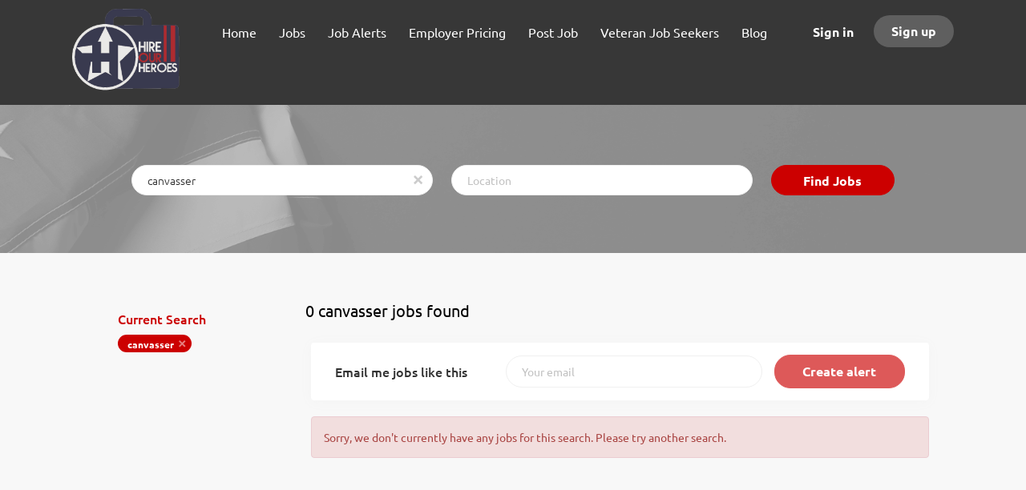

--- FILE ---
content_type: text/plain;charset=UTF-8
request_url: https://jsv3.recruitics.com/event.txt
body_size: 242
content:
ee658ad3f7f711f0bc73cb37680b743024b95fc3b40043b58e0bd4dbf781c588